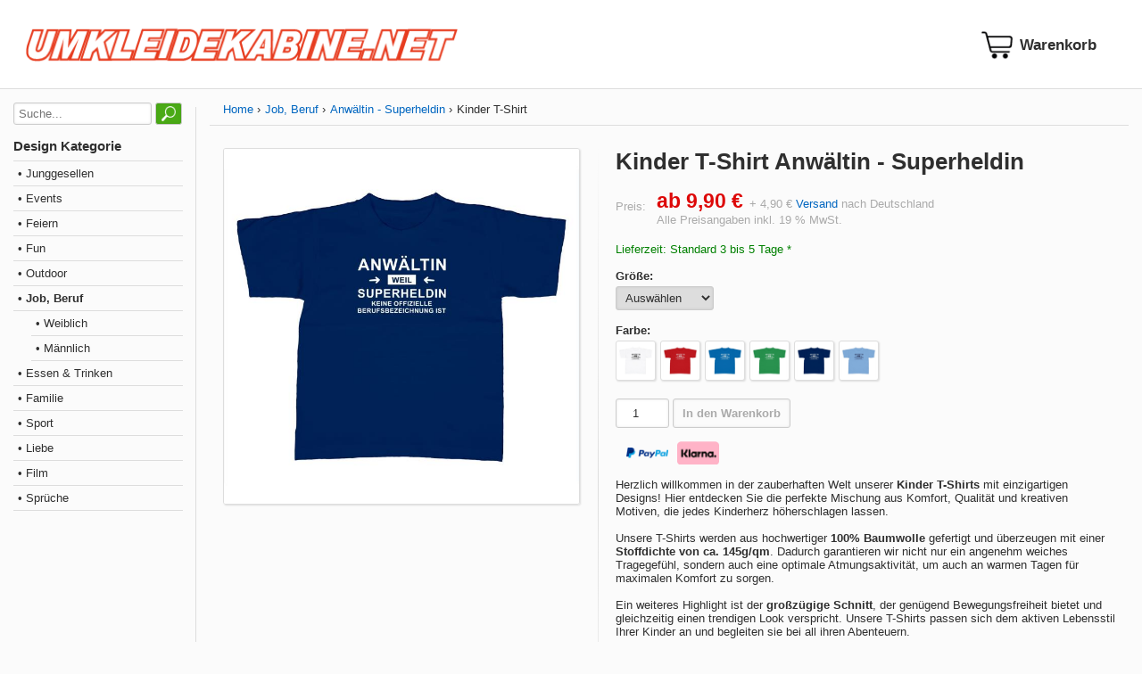

--- FILE ---
content_type: text/html; charset=utf-8
request_url: https://www.umkleidekabine.net/produkt/kinder-t-shirt-anwaeltin-superheldin.html
body_size: 6163
content:
<!DOCTYPE html>
<html lang="de-de" xmlns="http://www.w3.org/1999/xhtml"><head><meta http-equiv="Content-Type" content="text/html; charset=utf-8" /><meta name="viewport" content="width=device-width, initial-scale=1.0, minimum-scale=1.0, maximum-scale=1.0, user-scalable=no" /><meta http-equiv="X-UA-Compatible" content="IE=edge" /><script src="/cssjs/ajax.min.js?v2.1"></script><script src="/cssjs/script.min.js?v2.1"></script><script src="/cssjs/ovlaypopup.min.js?v2.1"></script><link href="/cssjs/style.min.css?v2.1" rel="stylesheet" /><link href="/cssjs/style-resp.min.css?v2.1" rel="stylesheet" /><meta property="og:image" content="https://cdn.umkleidekabine.net/medium/UMK021926-navy.jpg" /><link rel="image_src" href="https://cdn.umkleidekabine.net/medium/UMK021926-navy.jpg" /><meta name="robots" content="index, follow" /><title>Kinder T-Shirt Anw&#228;ltin - Superheldin online bestellen - UMKLEIDEKABINE.net</title></head><body><div id="glbBody"><script>var curcyPatt = '{0} €', curcyDSep = ',', curcyGSep = '.';</script><div class="section header"><div class="container" id="stickyHeader"><div class="logo"><a href="/"><img title="UMKLEIDEKABINE.net" src="/images/umkleidekabine-logo.png" class="shopLogo" /></a></div><div class="basket"><a href="/warenkorb.html"><i id="basketIcon" data-count="" class="basket"></i></a></div><div class="iconmenu"><div class="menuicontoggle" onclick="toggleMenu()"><div class="bar1"></div><div class="bar2"></div><div class="bar3"></div></div></div></div></div><div class="container mainpagegrid"><div class="categoryoverlay" onclick="toggleMenu()"></div><div class="container category"><div class="search"><form action="/suche.html" method="get"><input type="text" placeholder="Suche..." name="q" id="q" value="" /> <input type="submit"value="&nbsp;" /></form></div><div class="headline">Design Kategorie</div><div class="catview"><div class="level level1"><div class="itemlevel1"><a class="none" href="/design-kategorie/junggesellen.html">&bull; Junggesellen</a></div><div class="level level2"><div class="itemlevel2"><a class="none" href="/design-kategorie/jga-fuer-braut.html">&bull; JGA für Braut</a></div></div><div class="level level2"><div class="itemlevel2"><a class="none" href="/design-kategorie/jga-fuer-braeutigam.html">&bull; JGA für Bräutigam</a></div></div></div><div class="level level1"><div class="itemlevel1"><a class="none" href="/design-kategorie/events.html">&bull; Events</a></div><div class="level level2"><div class="itemlevel2"><a class="none" href="/design-kategorie/abschluss.html">&bull; Abschluss</a></div></div><div class="level level2"><div class="itemlevel2"><a class="none" href="/design-kategorie/geburtstag.html">&bull; Geburtstag</a></div></div><div class="level level2"><div class="itemlevel2"><a class="none" href="/design-kategorie/halloween.html">&bull; Halloween</a></div></div><div class="level level2"><div class="itemlevel2"><a class="none" href="/design-kategorie/jubilaeum.html">&bull; Jubiläum</a></div></div><div class="level level2"><div class="itemlevel2"><a class="none" href="/design-kategorie/oktoberfest.html">&bull; Oktoberfest</a></div></div><div class="level level2"><div class="itemlevel2"><a class="none" href="/design-kategorie/weihnachten.html">&bull; Weihnachten</a></div></div></div><div class="level level1"><div class="itemlevel1"><a class="none" href="/design-kategorie/feiern.html">&bull; Feiern</a></div><div class="level level2"><div class="itemlevel2"><a class="none" href="/design-kategorie/musik.html">&bull; Musik</a></div></div><div class="level level2"><div class="itemlevel2"><a class="none" href="/design-kategorie/festival.html">&bull; Festival</a></div></div><div class="level level2"><div class="itemlevel2"><a class="none" href="/design-kategorie/party.html">&bull; Party</a></div></div></div><div class="level level1"><div class="itemlevel1"><a class="none" href="/design-kategorie/fun.html">&bull; Fun</a></div><div class="level level2"><div class="itemlevel2"><a class="none" href="/design-kategorie/nerdy.html">&bull; Nerdy</a></div></div><div class="level level2"><div class="itemlevel2"><a class="none" href="/design-kategorie/style.html">&bull; Style</a></div></div></div><div class="level level1"><div class="itemlevel1"><a class="none" href="/design-kategorie/outdoor.html">&bull; Outdoor</a></div><div class="level level2"><div class="itemlevel2"><a class="none" href="/design-kategorie/urlaub.html">&bull; Urlaub</a></div></div><div class="level level2"><div class="itemlevel2"><a class="none" href="/design-kategorie/stadt-land-fluss.html">&bull; Stadt, Land, Fluss</a></div></div><div class="level level2"><div class="itemlevel2"><a class="none" href="/design-kategorie/maritim.html">&bull; Maritim</a></div></div><div class="level level2"><div class="itemlevel2"><a class="none" href="/design-kategorie/tiere.html">&bull; Tiere</a></div></div></div><div class="level level1 activ"><div class="itemlevel1"><a class="none activ" href="/design-kategorie/job-beruf.html">&bull; Job, Beruf</a></div><div class="level level2"><div class="itemlevel2"><a class="none" href="/design-kategorie/beruf-weiblich.html">&bull; Weiblich</a></div></div><div class="level level2"><div class="itemlevel2"><a class="none" href="/design-kategorie/beruf-maennlich.html">&bull; Männlich</a></div></div></div><div class="level level1"><div class="itemlevel1"><a class="none" href="/design-kategorie/essen-trinken.html">&bull; Essen & Trinken</a></div></div><div class="level level1"><div class="itemlevel1"><a class="none" href="/design-kategorie/familie.html">&bull; Familie</a></div><div class="level level2"><div class="itemlevel2"><a class="none" href="/design-kategorie/familie-geburt.html">&bull; Geburt</a></div></div><div class="level level2"><div class="itemlevel2"><a class="none" href="/design-kategorie/familie-baby-kind.html">&bull; Baby & Kind</a></div></div><div class="level level2"><div class="itemlevel2"><a class="none" href="/design-kategorie/familie-mama-papa.html">&bull; Mama & Papa</a></div></div><div class="level level2"><div class="itemlevel2"><a class="none" href="/design-kategorie/familie-oma-opa.html">&bull; Oma & Opa</a></div></div><div class="level level2"><div class="itemlevel2"><a class="none" href="/design-kategorie/familie-geschwister.html">&bull; Geschwister</a></div></div><div class="level level2"><div class="itemlevel2"><a class="none" href="/design-kategorie/familie-tante-onkel.html">&bull; Tante & Onkel</a></div></div></div><div class="level level1"><div class="itemlevel1"><a class="none" href="/design-kategorie/sport.html">&bull; Sport</a></div><div class="level level2"><div class="itemlevel2"><a class="none" href="/design-kategorie/ballsport.html">&bull; Ballsport</a></div><div class="level level3"><div class="itemlevel3"><a class="none" href="/design-kategorie/sport-fussball.html">&bull; Fußball</a></div></div><div class="level level3"><div class="itemlevel3"><a class="none" href="/design-kategorie/sport-handball.html">&bull; Handball</a></div></div></div><div class="level level2"><div class="itemlevel2"><a class="none" href="/design-kategorie/sport-wassersport.html">&bull; Wassersport</a></div></div><div class="level level2"><div class="itemlevel2"><a class="none" href="/design-kategorie/sport-wintersport.html">&bull; Wintersport</a></div></div></div><div class="level level1"><div class="itemlevel1"><a class="none" href="/design-kategorie/liebe.html">&bull; Liebe</a></div><div class="level level2"><div class="itemlevel2"><a class="none" href="/design-kategorie/liebe-happy.html">&bull; Happy</a></div></div></div><div class="level level1"><div class="itemlevel1"><a class="none" href="/design-kategorie/film.html">&bull; Film</a></div></div><div class="level level1"><div class="itemlevel1"><a class="none" href="/design-kategorie/sprueche.html">&bull; Sprüche</a></div></div></div></div><div class="container content"><div class="breadcrumb"><div class="item"><a title="Home" href="/">Home</a></div><div class="item"><a title="Job, Beruf" href="/design-kategorie/job-beruf.html">Job, Beruf</a></div><div class="item"><a title="Anwältin - Superheldin" href="/design/superheldin-anwaeltin.html">Anwältin - Superheldin</a></div><div class="item">Kinder T-Shirt</div></div><script>var variList = [{"ID":118,"Name":"Kinder T-Shirt Anwältin - Superheldin, Weiß, 86-92","Image":"//cdn.umkleidekabine.net/medium/UMK021926-white.jpg","P1ID":2,"P1Url":"white","P1Name":"Farbe","P1Value":"Weiß","P2ID":1,"P2Url":"86-92","P2Name":"Größe","P2Value":"86-92","Price":"9,90 €","Orderable":true},{"ID":119,"Name":"Kinder T-Shirt Anwältin - Superheldin, Weiß, 98-104","Image":"//cdn.umkleidekabine.net/medium/UMK021926-white.jpg","P1ID":2,"P1Url":"white","P1Name":"Farbe","P1Value":"Weiß","P2ID":1,"P2Url":"98-104","P2Name":"Größe","P2Value":"98-104","Price":"9,90 €","Orderable":true},{"ID":120,"Name":"Kinder T-Shirt Anwältin - Superheldin, Weiß, 110-116","Image":"//cdn.umkleidekabine.net/medium/UMK021926-white.jpg","P1ID":2,"P1Url":"white","P1Name":"Farbe","P1Value":"Weiß","P2ID":1,"P2Url":"110-116","P2Name":"Größe","P2Value":"110-116","Price":"9,90 €","Orderable":true},{"ID":121,"Name":"Kinder T-Shirt Anwältin - Superheldin, Weiß, 122-128","Image":"//cdn.umkleidekabine.net/medium/UMK021926-white.jpg","P1ID":2,"P1Url":"white","P1Name":"Farbe","P1Value":"Weiß","P2ID":1,"P2Url":"122-128","P2Name":"Größe","P2Value":"122-128","Price":"9,90 €","Orderable":true},{"ID":122,"Name":"Kinder T-Shirt Anwältin - Superheldin, Weiß, 134-146","Image":"//cdn.umkleidekabine.net/medium/UMK021926-white.jpg","P1ID":2,"P1Url":"white","P1Name":"Farbe","P1Value":"Weiß","P2ID":1,"P2Url":"134-146","P2Name":"Größe","P2Value":"134-146","Price":"9,90 €","Orderable":true},{"ID":123,"Name":"Kinder T-Shirt Anwältin - Superheldin, Weiß, 152-164","Image":"//cdn.umkleidekabine.net/medium/UMK021926-white.jpg","P1ID":2,"P1Url":"white","P1Name":"Farbe","P1Value":"Weiß","P2ID":1,"P2Url":"152-164","P2Name":"Größe","P2Value":"152-164","Price":"9,90 €","Orderable":true},{"ID":124,"Name":"Kinder T-Shirt Anwältin - Superheldin, Rot, 86-92","Image":"//cdn.umkleidekabine.net/medium/UMK021926-red.jpg","P1ID":2,"P1Url":"red","P1Name":"Farbe","P1Value":"Rot","P2ID":1,"P2Url":"86-92","P2Name":"Größe","P2Value":"86-92","Price":"9,90 €","Orderable":true},{"ID":125,"Name":"Kinder T-Shirt Anwältin - Superheldin, Rot, 98-104","Image":"//cdn.umkleidekabine.net/medium/UMK021926-red.jpg","P1ID":2,"P1Url":"red","P1Name":"Farbe","P1Value":"Rot","P2ID":1,"P2Url":"98-104","P2Name":"Größe","P2Value":"98-104","Price":"9,90 €","Orderable":true},{"ID":126,"Name":"Kinder T-Shirt Anwältin - Superheldin, Rot, 110-116","Image":"//cdn.umkleidekabine.net/medium/UMK021926-red.jpg","P1ID":2,"P1Url":"red","P1Name":"Farbe","P1Value":"Rot","P2ID":1,"P2Url":"110-116","P2Name":"Größe","P2Value":"110-116","Price":"9,90 €","Orderable":true},{"ID":127,"Name":"Kinder T-Shirt Anwältin - Superheldin, Rot, 122-128","Image":"//cdn.umkleidekabine.net/medium/UMK021926-red.jpg","P1ID":2,"P1Url":"red","P1Name":"Farbe","P1Value":"Rot","P2ID":1,"P2Url":"122-128","P2Name":"Größe","P2Value":"122-128","Price":"9,90 €","Orderable":true},{"ID":128,"Name":"Kinder T-Shirt Anwältin - Superheldin, Rot, 134-146","Image":"//cdn.umkleidekabine.net/medium/UMK021926-red.jpg","P1ID":2,"P1Url":"red","P1Name":"Farbe","P1Value":"Rot","P2ID":1,"P2Url":"134-146","P2Name":"Größe","P2Value":"134-146","Price":"9,90 €","Orderable":true},{"ID":129,"Name":"Kinder T-Shirt Anwältin - Superheldin, Rot, 152-164","Image":"//cdn.umkleidekabine.net/medium/UMK021926-red.jpg","P1ID":2,"P1Url":"red","P1Name":"Farbe","P1Value":"Rot","P2ID":1,"P2Url":"152-164","P2Name":"Größe","P2Value":"152-164","Price":"9,90 €","Orderable":true},{"ID":130,"Name":"Kinder T-Shirt Anwältin - Superheldin, Royalblau, 86-92","Image":"//cdn.umkleidekabine.net/medium/UMK021926-royalblue.jpg","P1ID":2,"P1Url":"royalblue","P1Name":"Farbe","P1Value":"Royalblau","P2ID":1,"P2Url":"86-92","P2Name":"Größe","P2Value":"86-92","Price":"9,90 €","Orderable":true},{"ID":131,"Name":"Kinder T-Shirt Anwältin - Superheldin, Royalblau, 98-104","Image":"//cdn.umkleidekabine.net/medium/UMK021926-royalblue.jpg","P1ID":2,"P1Url":"royalblue","P1Name":"Farbe","P1Value":"Royalblau","P2ID":1,"P2Url":"98-104","P2Name":"Größe","P2Value":"98-104","Price":"9,90 €","Orderable":true},{"ID":132,"Name":"Kinder T-Shirt Anwältin - Superheldin, Royalblau, 110-116","Image":"//cdn.umkleidekabine.net/medium/UMK021926-royalblue.jpg","P1ID":2,"P1Url":"royalblue","P1Name":"Farbe","P1Value":"Royalblau","P2ID":1,"P2Url":"110-116","P2Name":"Größe","P2Value":"110-116","Price":"9,90 €","Orderable":true},{"ID":133,"Name":"Kinder T-Shirt Anwältin - Superheldin, Royalblau, 122-128","Image":"//cdn.umkleidekabine.net/medium/UMK021926-royalblue.jpg","P1ID":2,"P1Url":"royalblue","P1Name":"Farbe","P1Value":"Royalblau","P2ID":1,"P2Url":"122-128","P2Name":"Größe","P2Value":"122-128","Price":"9,90 €","Orderable":true},{"ID":134,"Name":"Kinder T-Shirt Anwältin - Superheldin, Royalblau, 134-146","Image":"//cdn.umkleidekabine.net/medium/UMK021926-royalblue.jpg","P1ID":2,"P1Url":"royalblue","P1Name":"Farbe","P1Value":"Royalblau","P2ID":1,"P2Url":"134-146","P2Name":"Größe","P2Value":"134-146","Price":"9,90 €","Orderable":true},{"ID":135,"Name":"Kinder T-Shirt Anwältin - Superheldin, Royalblau, 152-164","Image":"//cdn.umkleidekabine.net/medium/UMK021926-royalblue.jpg","P1ID":2,"P1Url":"royalblue","P1Name":"Farbe","P1Value":"Royalblau","P2ID":1,"P2Url":"152-164","P2Name":"Größe","P2Value":"152-164","Price":"9,90 €","Orderable":true},{"ID":136,"Name":"Kinder T-Shirt Anwältin - Superheldin, Kellygrün, 152-164","Image":"//cdn.umkleidekabine.net/medium/UMK021926-kellygreen.jpg","P1ID":2,"P1Url":"kellygreen","P1Name":"Farbe","P1Value":"Kellygrün","P2ID":1,"P2Url":"152-164","P2Name":"Größe","P2Value":"152-164","Price":"9,90 €","Orderable":true},{"ID":137,"Name":"Kinder T-Shirt Anwältin - Superheldin, Kellygrün, 86-92","Image":"//cdn.umkleidekabine.net/medium/UMK021926-kellygreen.jpg","P1ID":2,"P1Url":"kellygreen","P1Name":"Farbe","P1Value":"Kellygrün","P2ID":1,"P2Url":"86-92","P2Name":"Größe","P2Value":"86-92","Price":"9,90 €","Orderable":false},{"ID":138,"Name":"Kinder T-Shirt Anwältin - Superheldin, Kellygrün, 98-104","Image":"//cdn.umkleidekabine.net/medium/UMK021926-kellygreen.jpg","P1ID":2,"P1Url":"kellygreen","P1Name":"Farbe","P1Value":"Kellygrün","P2ID":1,"P2Url":"98-104","P2Name":"Größe","P2Value":"98-104","Price":"9,90 €","Orderable":true},{"ID":139,"Name":"Kinder T-Shirt Anwältin - Superheldin, Kellygrün, 110-116","Image":"//cdn.umkleidekabine.net/medium/UMK021926-kellygreen.jpg","P1ID":2,"P1Url":"kellygreen","P1Name":"Farbe","P1Value":"Kellygrün","P2ID":1,"P2Url":"110-116","P2Name":"Größe","P2Value":"110-116","Price":"9,90 €","Orderable":true},{"ID":140,"Name":"Kinder T-Shirt Anwältin - Superheldin, Kellygrün, 122-128","Image":"//cdn.umkleidekabine.net/medium/UMK021926-kellygreen.jpg","P1ID":2,"P1Url":"kellygreen","P1Name":"Farbe","P1Value":"Kellygrün","P2ID":1,"P2Url":"122-128","P2Name":"Größe","P2Value":"122-128","Price":"9,90 €","Orderable":true},{"ID":141,"Name":"Kinder T-Shirt Anwältin - Superheldin, Kellygrün, 134-146","Image":"//cdn.umkleidekabine.net/medium/UMK021926-kellygreen.jpg","P1ID":2,"P1Url":"kellygreen","P1Name":"Farbe","P1Value":"Kellygrün","P2ID":1,"P2Url":"134-146","P2Name":"Größe","P2Value":"134-146","Price":"9,90 €","Orderable":true},{"ID":142,"Name":"Kinder T-Shirt Anwältin - Superheldin, Navy, 152-164","Image":"//cdn.umkleidekabine.net/medium/UMK021926-navy.jpg","P1ID":2,"P1Url":"navy","P1Name":"Farbe","P1Value":"Navy","P2ID":1,"P2Url":"152-164","P2Name":"Größe","P2Value":"152-164","Price":"9,90 €","Orderable":true},{"ID":143,"Name":"Kinder T-Shirt Anwältin - Superheldin, Navy, 110-116","Image":"//cdn.umkleidekabine.net/medium/UMK021926-navy.jpg","P1ID":2,"P1Url":"navy","P1Name":"Farbe","P1Value":"Navy","P2ID":1,"P2Url":"110-116","P2Name":"Größe","P2Value":"110-116","Price":"9,90 €","Orderable":true},{"ID":144,"Name":"Kinder T-Shirt Anwältin - Superheldin, Navy, 122-128","Image":"//cdn.umkleidekabine.net/medium/UMK021926-navy.jpg","P1ID":2,"P1Url":"navy","P1Name":"Farbe","P1Value":"Navy","P2ID":1,"P2Url":"122-128","P2Name":"Größe","P2Value":"122-128","Price":"9,90 €","Orderable":true},{"ID":145,"Name":"Kinder T-Shirt Anwältin - Superheldin, Navy, 134-146","Image":"//cdn.umkleidekabine.net/medium/UMK021926-navy.jpg","P1ID":2,"P1Url":"navy","P1Name":"Farbe","P1Value":"Navy","P2ID":1,"P2Url":"134-146","P2Name":"Größe","P2Value":"134-146","Price":"9,90 €","Orderable":true},{"ID":146,"Name":"Kinder T-Shirt Anwältin - Superheldin, Navy, 86-92","Image":"//cdn.umkleidekabine.net/medium/UMK021926-navy.jpg","P1ID":2,"P1Url":"navy","P1Name":"Farbe","P1Value":"Navy","P2ID":1,"P2Url":"86-92","P2Name":"Größe","P2Value":"86-92","Price":"9,90 €","Orderable":true},{"ID":147,"Name":"Kinder T-Shirt Anwältin - Superheldin, Navy, 98-104","Image":"//cdn.umkleidekabine.net/medium/UMK021926-navy.jpg","P1ID":2,"P1Url":"navy","P1Name":"Farbe","P1Value":"Navy","P2ID":1,"P2Url":"98-104","P2Name":"Größe","P2Value":"98-104","Price":"9,90 €","Orderable":true},{"ID":148,"Name":"Kinder T-Shirt Anwältin - Superheldin, Himmelblau, 86-92","Image":"//cdn.umkleidekabine.net/medium/UMK021926-skyblue.jpg","P1ID":2,"P1Url":"skyblue","P1Name":"Farbe","P1Value":"Himmelblau","P2ID":1,"P2Url":"86-92","P2Name":"Größe","P2Value":"86-92","Price":"9,90 €","Orderable":true},{"ID":149,"Name":"Kinder T-Shirt Anwältin - Superheldin, Himmelblau, 98-104","Image":"//cdn.umkleidekabine.net/medium/UMK021926-skyblue.jpg","P1ID":2,"P1Url":"skyblue","P1Name":"Farbe","P1Value":"Himmelblau","P2ID":1,"P2Url":"98-104","P2Name":"Größe","P2Value":"98-104","Price":"9,90 €","Orderable":true},{"ID":150,"Name":"Kinder T-Shirt Anwältin - Superheldin, Himmelblau, 110-116","Image":"//cdn.umkleidekabine.net/medium/UMK021926-skyblue.jpg","P1ID":2,"P1Url":"skyblue","P1Name":"Farbe","P1Value":"Himmelblau","P2ID":1,"P2Url":"110-116","P2Name":"Größe","P2Value":"110-116","Price":"9,90 €","Orderable":true},{"ID":151,"Name":"Kinder T-Shirt Anwältin - Superheldin, Himmelblau, 122-128","Image":"//cdn.umkleidekabine.net/medium/UMK021926-skyblue.jpg","P1ID":2,"P1Url":"skyblue","P1Name":"Farbe","P1Value":"Himmelblau","P2ID":1,"P2Url":"122-128","P2Name":"Größe","P2Value":"122-128","Price":"9,90 €","Orderable":true},{"ID":152,"Name":"Kinder T-Shirt Anwältin - Superheldin, Himmelblau, 134-146","Image":"//cdn.umkleidekabine.net/medium/UMK021926-skyblue.jpg","P1ID":2,"P1Url":"skyblue","P1Name":"Farbe","P1Value":"Himmelblau","P2ID":1,"P2Url":"134-146","P2Name":"Größe","P2Value":"134-146","Price":"9,90 €","Orderable":true},{"ID":153,"Name":"Kinder T-Shirt Anwältin - Superheldin, Himmelblau, 152-164","Image":"//cdn.umkleidekabine.net/medium/UMK021926-skyblue.jpg","P1ID":2,"P1Url":"skyblue","P1Name":"Farbe","P1Value":"Himmelblau","P2ID":1,"P2Url":"152-164","P2Name":"Größe","P2Value":"152-164","Price":"9,90 €","Orderable":true}];var variOrig = {"Name":"Kinder T-Shirt Anwältin - Superheldin","Image":"//cdn.umkleidekabine.net/medium/UMK021926-navy.jpg","Price":"ab 9,90 €"};</script><div class="container viewProduct"><div class="image"><div class="main"><img onclick="viewImage(this); return false;" id="prodImage" data-default="//cdn.umkleidekabine.net/medium/UMK021926-navy.jpg" src="//cdn.umkleidekabine.net/medium/UMK021926-navy.jpg" /></div></div><div class="variation"><form action="" id="fromProdOrder" onsubmit="return submitToBasket(this);" method="POST"><input type="hidden" id="action" name="action" value="addBasket" /><input type="hidden" id="inpProduct" name="inpProduct" value="39412" /><input type="hidden" id="inpVariation" name="inpVariation" value="" /><h1 id="prodName">Kinder T-Shirt Anwältin - Superheldin</h1><div class="prodPrice"><table><tr><td>Preis:</td><td><span id="prodPrice">ab 9,90 €</span> + 4,90 € <a href="/info/versandkosten.html" target="blank">Versand</a> nach Deutschland</td></tr><tr><td></td><td>Alle Preisangaben inkl. 19 % MwSt.</td></tr></table></div><div id="deliverTime" data-default="Lieferzeit: Standard 3 bis 5 Tage *">Lieferzeit: Standard 3 bis 5 Tage *</div><div class="shortDescription"></div><div class="selectProp2"><label>Größe:</label><select id="selectProp2" onchange="selectVariation(null, this.options[this.selectedIndex].value);"><option value="">Auswählen</option><option value="86-92">86-92</option><option value="98-104">98-104</option><option value="110-116">110-116</option><option value="122-128">122-128</option><option value="134-146">134-146</option><option value="152-164">152-164</option></select></div><div class="selectProp1"><label>Farbe: <span id="prop1Nam" data-default=""></span></label><img src="//cdn.umkleidekabine.net/medium/UMK021926-white.jpg" onmouseout="changeImageTo(null);" onmouseover="changeImageTo(this);" onclick="selectVariation('white', null);" data-imagebig="//cdn.umkleidekabine.net/medium/UMK021926-white.jpg" data-name="Weiß" data-url="white" /><img src="//cdn.umkleidekabine.net/medium/UMK021926-red.jpg" onmouseout="changeImageTo(null);" onmouseover="changeImageTo(this);" onclick="selectVariation('red', null);" data-imagebig="//cdn.umkleidekabine.net/medium/UMK021926-red.jpg" data-name="Rot" data-url="red" /><img src="//cdn.umkleidekabine.net/medium/UMK021926-royalblue.jpg" onmouseout="changeImageTo(null);" onmouseover="changeImageTo(this);" onclick="selectVariation('royalblue', null);" data-imagebig="//cdn.umkleidekabine.net/medium/UMK021926-royalblue.jpg" data-name="Royalblau" data-url="royalblue" /><img src="//cdn.umkleidekabine.net/medium/UMK021926-kellygreen.jpg" onmouseout="changeImageTo(null);" onmouseover="changeImageTo(this);" onclick="selectVariation('kellygreen', null);" data-imagebig="//cdn.umkleidekabine.net/medium/UMK021926-kellygreen.jpg" data-name="Kellygrün" data-url="kellygreen" /><img src="//cdn.umkleidekabine.net/medium/UMK021926-navy.jpg" onmouseout="changeImageTo(null);" onmouseover="changeImageTo(this);" onclick="selectVariation('navy', null);" data-imagebig="//cdn.umkleidekabine.net/medium/UMK021926-navy.jpg" data-name="Navy" data-url="navy" /><img src="//cdn.umkleidekabine.net/medium/UMK021926-skyblue.jpg" onmouseout="changeImageTo(null);" onmouseover="changeImageTo(this);" onclick="selectVariation('skyblue', null);" data-imagebig="//cdn.umkleidekabine.net/medium/UMK021926-skyblue.jpg" data-name="Himmelblau" data-url="skyblue" /></div><div class="basketItems"><input type="number" id="inpQuantity" name="inpQuantity" value="1" /> <button type="submit" id="inpSubmit" name="inpSubmit" disabled>In den Warenkorb</button></div><div class="payLogo"><img src="/images/paypal-logo-100px.png" /><img src="/images/sofort-96.png" /></div><div class="description">Herzlich willkommen in der zauberhaften Welt unserer <b>Kinder T-Shirts</b> mit einzigartigen Designs! Hier entdecken Sie die perfekte Mischung aus Komfort, Qualität und kreativen Motiven, die jedes Kinderherz höherschlagen lassen.<br />
<br />
Unsere T-Shirts werden aus hochwertiger <b>100% Baumwolle</b> gefertigt und überzeugen mit einer <b>Stoffdichte von ca. 145g/qm</b>. Dadurch garantieren wir nicht nur ein angenehm weiches Tragegefühl, sondern auch eine optimale Atmungsaktivität, um auch an warmen Tagen für maximalen Komfort zu sorgen.<br />
<br />
Ein weiteres Highlight ist der <b>großzügige Schnitt</b>, der genügend Bewegungsfreiheit bietet und gleichzeitig einen trendigen Look verspricht. Unsere T-Shirts passen sich dem aktiven Lebensstil Ihrer Kinder an und begleiten sie bei all ihren Abenteuern.<br />
<br />
Doch das Besondere an unseren T-Shirts sind zweifellos die <b>faszinierenden Designs</b>. Von verspielten Tiermotiven über bezaubernde Fantasiewelten bis hin zu abenteuerlichen Superhelden – hier ist für jeden kleinen Geschmack etwas dabei.<br />
<br />
Egal, ob als Geschenk oder für den eigenen Nachwuchs – mit unseren Kinder T-Shirts mit Designs schenken Sie pure Freude und unvergessliche Momente. Entdecken Sie jetzt die Vielfalt an Motiven und bereichern Sie die Garderobe Ihrer Liebsten um ein ganz besonderes Kleidungsstück!</div><hr />Art-Nr.: UMK021926<br />Größe: 86-92, 98-104, 110-116, 122-128, 134-146, 152-164<br />Farbe: Weiß, Rot, Royalblau, Kellygrün, Navy, Himmelblau</form></div><div class="crossSell"><hr /><h2>Weitere Anwältin - Superheldin Produkte</h2><div class="productGrid"><div class="product"><a class="none" href="/produkt/babybody-anwaeltin-superheldin.html"><div class="image"><img src="//cdn.umkleidekabine.net/small/UMK021918-powderpink.jpg" /></div><div class="name">Babybody Anwältin - Superheldin</div><div class="price">Varianten <b>ab 17,90 €</b> zzgl. <a href="/info/versandkosten.html">Versand</a></div></a></div><div class="product"><a class="none" href="/produkt/damen-t-shirt-anwaeltin-superheldin.html"><div class="image"><img src="//cdn.umkleidekabine.net/small/UMK021919-pink.jpg" /></div><div class="name">Damen T-Shirt Anwältin - Superheldin</div><div class="price">Varianten <b>ab 14,90 €</b> zzgl. <a href="/info/versandkosten.html">Versand</a></div></a></div><div class="product"><a class="none" href="/produkt/damen-t-shirt-v-ausschnitt-anwaeltin-superheldin.html"><div class="image"><img src="//cdn.umkleidekabine.net/small/UMK021920-darkgrey.jpg" /></div><div class="name">Damen T-Shirt V-Ausschnitt Anwältin - Superheldin</div><div class="price">Varianten <b>ab 19,90 €</b> zzgl. <a href="/info/versandkosten.html">Versand</a></div></a></div><div class="product"><a class="none" href="/produkt/grillschuerze-anwaeltin-superheldin.html"><div class="image"><img src="//cdn.umkleidekabine.net/small/UMK021921-navy.jpg" /></div><div class="name">Grillschürze Anwältin - Superheldin</div><div class="price">Varianten <b>ab 17,90 €</b> zzgl. <a href="/info/versandkosten.html">Versand</a></div></a></div><div class="product"><a class="none" href="/produkt/herren-t-shirt-anwaeltin-superheldin.html"><div class="image"><img src="//cdn.umkleidekabine.net/small/UMK021922-white.jpg" /></div><div class="name">Herren T-Shirt Anwältin - Superheldin</div><div class="price">Varianten <b>ab 14,90 €</b> zzgl. <a href="/info/versandkosten.html">Versand</a></div></a></div><div class="product"><a class="none" href="/produkt/herren-t-shirt-v-ausschnitt-anwaeltin-superheldin.html"><div class="image"><img src="//cdn.umkleidekabine.net/small/UMK021923-lightblue.jpg" /></div><div class="name">Herren T-Shirt V-Ausschnitt Anwältin - Superheldin</div><div class="price">Varianten <b>ab 19,90 €</b> zzgl. <a href="/info/versandkosten.html">Versand</a></div></a></div><div class="product"><a class="none" href="/produkt/hoodie-anwaeltin-superheldin.html"><div class="image"><img src="//cdn.umkleidekabine.net/small/UMK021924-grey.jpg" /></div><div class="name">Hoodie Anwältin - Superheldin</div><div class="price">Varianten <b>ab 24,90 €</b> zzgl. <a href="/info/versandkosten.html">Versand</a></div></a></div><div class="product"><a class="none" href="/produkt/jutebeutel-anwaeltin-superheldin.html"><div class="image"><img src="//cdn.umkleidekabine.net/small/UMK021925-blue.jpg" /></div><div class="name">Jutebeutel Anwältin - Superheldin</div><div class="price">Varianten <b>ab 6,90 €</b> zzgl. <a href="/info/versandkosten.html">Versand</a></div></a></div><div class="product"><a class="none" href="/produkt/laetzchen-anwaeltin-superheldin.html"><div class="image"><img src="//cdn.umkleidekabine.net/small/UMK021927-dustyblue.jpg" /></div><div class="name">Lätzchen Anwältin - Superheldin</div><div class="price">Varianten <b>ab 9,90 €</b> zzgl. <a href="/info/versandkosten.html">Versand</a></div></a></div><div class="product"><a class="none" href="/produkt/turnbeutel-anwaeltin-superheldin.html"><div class="image"><img src="//cdn.umkleidekabine.net/small/UMK021928-lightgreen.jpg" /></div><div class="name">Turnbeutel Anwältin - Superheldin</div><div class="price">Varianten <b>ab 7,90 €</b> zzgl. <a href="/info/versandkosten.html">Versand</a></div></a></div></div></div><div class="deliveryInfo">* Gilt für Lieferungen nach Deutschland bei Standardversand. Lieferzeiten für andere Länder und Informationen zur Berechnung des Liefertermins siehe <a href="/info/versandkosten.html" target="_blank">hier</a>.</div></div></div></div><div class="section footer"><div><a href="/info/impressum.html">Impressum</a><br /><a href="/info/datenschutz.html">Datenschutz</a><br /><a href="/info/agb.html">AGB</a><br /><a href="/info/wiederruf.html">Widerrufsbelehrung</a></div><div><a href="/info/versandkosten.html">Versandkosten</a><br /><a href="/info/versandkosten.html">Lieferzeiten</a><br /><img src="/images/paypal-logo-100px.png" style="margin-bottom: 10px;" /><br /><img src="/images/sofort-96.png" /></div><div class="copy">Alle Preise in Euro und inkl. der gesetzlichen Mehrwertsteuer, zzgl. Versandkosten.<br />Änderungen und Irrtümer vorbehalten. Abbildungen ähnlich.<br />&copy; 2025 UMKLEIDEKABINE.net</div></div><script>initJs();</script></div></body></html>

--- FILE ---
content_type: text/css
request_url: https://www.umkleidekabine.net/cssjs/style.min.css?v2.1
body_size: 7081
content:
@charset "UTF-8";*{margin:0;padding:0;border-collapse:collapse;-webkit-box-sizing:border-box;-moz-box-sizing:border-box;box-sizing:border-box;-webkit-text-size-adjust:none;-moz-text-size-adjust:none;-ms-text-size-adjust:none;-webkit-font-smoothing:antialiased;}html,body{position:relative;}BODY{min-width:100%;min-height:100%;background-color:#fff;overflow-y:scroll;font-size:13px;}body.fixed{overflow-y:scroll;position:fixed;}TABLE,TBODY,THEAD,TFOOT,TD,TR,B,STRONG,EM,P,A,DIV,SPAN,LABEL,UL,LI,fieldset{color:inherit;font-size:inherit;}H1,H2,H3{color:inherit;}P{color:inherit;text-align:justify;margin-bottom:15px;}img{vertical-align:middle;}form{display:inline;}*{font-family:Century Gothic,"Didact Gothic",Futura,Arial,Verdana;color:#2f2f2f;}#popOverlay{z-index:800;position:fixed;visibility:hidden;background-color:rgba(0,0,0,.1);width:100%;height:100%;left:0;top:0;opacity:0;-webkit-transition:opacity 300ms linear 0ms,visibility 0ms linear 300ms;-moz-transition:opacity 300ms linear 0ms,visibility 0ms linear 300ms;-o-transition:opacity 300ms linear 0ms,visibility 0ms linear 300ms;transition:opacity 300ms linear 0ms,visibility 0ms linear 300ms;}#popOverlay.show{transition-delay:0ms;visibility:visible;opacity:1;}@-webkit-keyframes sk-bounce{0%,100%{-webkit-transform:scale(0);}50%{-webkit-transform:scale(1);}}@keyframes sk-bounce{0%,100%{transform:scale(0);-webkit-transform:scale(0);}50%{transform:scale(1);-webkit-transform:scale(1);}}.waitcircle{width:40px;height:40px;position:relative;margin:0 auto;top:calc(50% - 20px);}.waitcircle .double1,.waitcircle .double2{width:100%;height:100%;border-radius:50%;background-color:#fff;opacity:.6;position:absolute;top:0;left:0;-webkit-animation:sk-bounce 2s infinite ease-in-out;animation:sk-bounce 2s infinite ease-in-out;}.waitcircle .double2{-webkit-animation-delay:-1s;animation-delay:-1s;}#popOverlay .waitcircle .double1,#popOverlay .waitcircle .double2{background-color:#4aaa16;}#popContent .waitcircle .double1,#popContent .waitcircle .double2{background-color:#4aaa16;}#popBox{z-index:801;visibility:hidden;position:fixed;display:block;top:50%;left:50%;width:5px;height:5px;max-width:50%;max-height:50%;background-color:#fff;border-radius:2px;border:1px solid #ddd;padding:15px;-webkit-box-shadow:0 0 50px 10px #b5b5b5;-moz-box-shadow:0 0 50px 10px #b5b5b5;box-shadow:0 0 50px 10px #b5b5b5;-webkit-transform:translate(-50%,-50%) scale(.01);-moz-transform:translate(-50%,-50%) scale(.01);-o-transform:translate(-50%,-50%) scale(.01);transform:translate(-50%,-50%) scale(.01);-webkit-transition:transform 300ms cubic-bezier(.5,0,.5,0),visibility 0ms linear 300ms;-moz-transition:transform 300ms cubic-bezier(.5,0,.5,0),visibility 0ms linear 300ms;-o-transition:transform 300ms cubic-bezier(.5,0,.5,0),visibility 0ms linear 300ms;transition:transform 300ms cubic-bezier(.5,0,.5,0),visibility 0ms linear 300ms;}#popBox.show{visibility:visible;-webkit-transform:translate(-50%,-50%) scale(1);-moz-transform:translate(-50%,-50%) scale(1);-o-transform:translate(-50%,-50%) scale(1);transform:translate(-50%,-50%) scale(1);-webkit-transition-delay:0ms;-moz-transition-delay:0ms;transition-delay:0ms;}#popClose{position:absolute;right:-12px;top:-12px;cursor:pointer;}#popContent{height:100%;overflow-y:auto;overflow-x:hidden;}body{background-color:#fbfbfb;}input,button,select,textarea{border:1px solid #ccc;border-radius:3px;padding:8px 10px;width:auto;-webkit-box-shadow:inset 0 0 3px 0 rgba(0,0,0,.1);-moz-box-shadow:inset 0 0 3px 0 rgba(0,0,0,.1);box-shadow:inset 0 0 3px 0 rgba(0,0,0,.1);}input[type=text]:read-only,button[type=text]:read-only{background-color:#ddd;}select{padding:4px 6px;}label{display:block;position:relative;cursor:pointer;text-indent:-30px;padding-left:30px;}input[type=radio],button[type=radio]{opacity:0;position:absolute;top:0;left:0;}input[type=radio]+span,button[type=radio]+span{position:relative;display:inline-block;width:20px;height:20px;background-color:#fff;border:1px solid #ddd;border-radius:100%;vertical-align:middle;margin-right:3px;}input[type=radio]+span::after,button[type=radio]+span::after{content:'';width:12px;height:12px;background-color:#4aaa16;opacity:0;display:block;position:absolute;top:3px;left:3px;border-radius:100%;-webkit-transition:all 250ms linear;-moz-transition:all 250ms linear;-o-transition:all 250ms linear;transition:all 250ms linear;}input[type=radio]:checked+span::after,button[type=radio]:checked+span::after{opacity:1;}input[type=checkbox],button[type=checkbox]{opacity:0;position:absolute;top:0;left:0;}input[type=checkbox]+span,button[type=checkbox]+span{position:relative;display:inline-block;width:20px;height:20px;background-color:#fff;border:1px solid #ddd;border-radius:3px;vertical-align:middle;margin:3px 5px 3px 0;}input[type=checkbox]+span::after,button[type=checkbox]+span::after{content:'✔';font-size:200%;font-weight:bold;opacity:0;display:block;color:#4aaa16;position:absolute;top:-13px;right:-13px;-webkit-transition:all 250ms linear;-moz-transition:all 250ms linear;-o-transition:all 250ms linear;transition:all 250ms linear;}input[type=checkbox]:checked+span::after,button[type=checkbox]:checked+span::after{opacity:1;}button{cursor:pointer;background-color:#4aaa16;color:#fff;font-weight:bold;-webkit-transition:all 150ms linear;-moz-transition:all 150ms linear;-o-transition:all 150ms linear;transition:all 150ms linear;}button:disabled{background-color:initial;color:#aaa;cursor:default;}button.medium{background-color:#eee;color:#4e4e4e;}button:hover:not(:disabled):not(.next){background-color:#a9ec84;color:#2f2f2f;-webkit-box-shadow:0 0 10px 0 #4aaa16;-moz-box-shadow:0 0 10px 0 #4aaa16;box-shadow:0 0 10px 0 #4aaa16;}button.next span{display:inline-block;position:relative;-webkit-transition:all 300ms linear;-moz-transition:all 300ms linear;-o-transition:all 300ms linear;transition:all 300ms linear;}button.next span::after{content:'»';position:absolute;opacity:0;top:0;right:-10px;-webkit-transition:all 300ms linear;-moz-transition:all 300ms linear;-o-transition:all 300ms linear;transition:all 300ms linear;}button.next:hover span{padding-right:15px;}button.next:hover span::after{opacity:1;right:0;}a{text-decoration:none;}a:not(.none){-webkit-transition:all 150ms linear 150ms;-moz-transition:all 150ms linear 150ms;-o-transition:all 150ms linear 150ms;transition:all 150ms linear 150ms;color:#0066c0;}a:not(.none):hover{transition-delay:0ms;text-decoration:underline;color:#d33;}hr{border:0;height:1px;background-image:linear-gradient(to right,transparent,#ddd,transparent);margin:10px 0;}table.default{border-collapse:collapse;border:1px solid #ddd;}table.default td,table.default th{padding:6px 10px;min-width:150px;border:1px solid #ddd;vertical-align:top;}table.default th{background-color:#fff;font-weight:bold;text-align:left;}.email em{font-style:normal;}.email em:nth-child(1)::after{content:"@";}.subtext{display:block;margin-top:3px;font-size:82%;color:#aaa;}.header{position:sticky;position:-webkit-sticky;z-index:10;top:0;width:100%;background-color:#fff;}.header .container{display:-ms-grid;display:grid;position:relative;height:100px;border-bottom:1px solid #ddd;padding:20px 25px;-ms-grid-columns:1fr 150px 5px;grid-template-columns:auto 150px 5px;-webkit-transition:all 200ms linear;-moz-transition:all 200ms linear;-o-transition:all 200ms linear;transition:all 200ms linear;}.header .shopLogo{position:absolute;height:calc(100% - 40px);}.header .logo,.header .basket,.header .iconmenu{grid-column:auto;line-height:60px;}.header .logo{-ms-grid-column:1;}.header .basket{-ms-grid-column:2;}.header .iconmenu{-ms-grid-column:3;}.header .small{height:60px;padding:10px 25px;-webkit-box-shadow:0 0 25px 0 rgba(0,0,0,.1);-moz-box-shadow:0 0 25px 0 rgba(0,0,0,.1);box-shadow:0 0 25px 0 rgba(0,0,0,.1);}.header .small .shopLogo{height:calc(100% - 20px);}.header .small .logo,.header .small .basket,.header .small .iconmenu{line-height:40px;}.footer{border-top:1px solid #ddd;background-color:#2f2f2f;color:#fff;padding:25px;display:grid;grid-gap:0 25px;grid-template-columns:repeat(2,minmax(auto,250px));justify-content:center;}.footer div{text-align:center;line-height:165%;}.footer .copy{padding-top:20px;font-size:85%;color:#dedede;grid-column:span 3;}.footer a{color:inherit;}.container.mainpagegrid{display:-ms-grid;display:grid;grid-gap:0;-ms-grid-columns:minmax(10%,220px) minmax(auto,90%);grid-template-columns:minmax(10%,220px) minmax(auto,90%);min-height:80vh;}.container.mainpagegrid .container{padding:15px;}.container.mainpagegrid .category{grid-column:1;-ms-grid-column:1;grid-row:1/end;position:relative;}.container.mainpagegrid .category::after{content:"";position:absolute;right:0;top:20px;width:1px;height:calc(100% - 40px);border-right:1px solid #ddd;}.container.mainpagegrid .content{-ms-grid-column:2;grid-column:2;}.container.mainpagegrid .content .headline{padding:0 15px 0 15px;}.container.mainpagegrid .content .headline h1{font-size:200%;}.headerimage{border-radius:5px;background-position:center;background-repeat:no-repeat;background-size:cover;height:35vh;margin-bottom:24px;}.breadcrumb{border-bottom:1px solid #ddd;padding-left:15px;padding-bottom:10px;margin-bottom:10px;}.breadcrumb .item{display:inline-block;padding-right:5px;}.breadcrumb .item:not(:nth-last-child(1))::after{content:" › ";}.pagination{text-align:center;}.pagination div{margin:0 2px;display:inline-block;}.pagination span{display:inline-block;padding:5px 10px;border:1px solid #ddd;border-radius:2px;}.pagination div>span{font-weight:bold;background-color:#4aaa16;color:#fff;-webkit-box-shadow:0 0 10px 0 #4aaa16;-moz-box-shadow:0 0 10px 0 #4aaa16;box-shadow:0 0 10px 0 #4aaa16;}.textcontent{display:grid;grid-gap:20px;grid-template-columns:repeat(4,1fr);}.textcontent .colSpan2{grid-column:span 2;}.textcontent .colSpan3{grid-column:span 3;}.textcontent .colSpan4{grid-column:span 4;}.textcontent ol,.textcontent ul{margin-left:20px;margin-bottom:15px;}.textcontent h1{font-size:200%;margin-bottom:15px;}.textcontent h2{font-size:150%;margin-bottom:15px;}.categoryoverlay{display:none;}.category{overflow-y:auto;}.category .headline{font-size:115%;font-weight:bold;padding-bottom:8px;border-bottom:1px solid #ddd;}.category .catview a{display:block;padding:6px 5px;text-decoration:none;border-bottom:1px solid #ddd;-webkit-transition:background-color 200ms linear 200ms;-moz-transition:background-color 200ms linear 200ms;-o-transition:background-color 200ms linear 200ms;transition:background-color 200ms linear 200ms;}.category .catview a:hover{transition-delay:0ms;background-color:#e0e0e0;}.category .catview a.activ{font-weight:bold;}.category .catview .level{opacity:0;max-height:0;display:none;transition:opacity 300ms linear,transform 300ms linear,max-height 300ms linear,display 300ms linear;}.category .catview .level.activ>.level{opacity:1;max-height:1000px;display:block;transition-delay:0ms;}.category .catview .level1{opacity:1;display:block;max-height:1000px;}.category .catview .itemlevel2{padding-left:20px;}.category .catview .itemlevel3{padding-left:40px;}.category .catview .itemlevel4{padding-left:60px;}.itemGridContainer,.designGrid .design,.productGrid .product{overflow:hidden;border-radius:3px;background-color:#fff;border:1px solid #ddd;padding:15px;-webkit-box-shadow:1px 1px 2px 0 #ddd;-moz-box-shadow:1px 1px 2px 0 #ddd;box-shadow:1px 1px 2px 0 #ddd;-webkit-transition:all 150ms linear 150ms;-moz-transition:all 150ms linear 150ms;-o-transition:all 150ms linear 150ms;transition:all 150ms linear 150ms;position:relative;z-index:0;background:#fff;background:-moz-linear-gradient(top,#fff 89%,#ddd 100%);background:-webkit-linear-gradient(top,#fff 89%,#ddd 100%);background:linear-gradient(to bottom,#fff 89%,#ddd 100%);}.itemGridContainer:hover,.designGrid .design:hover,.productGrid .product:hover{transform:scale(1.02);border-color:#4aaa16;transition-delay:0ms;-webkit-box-shadow:0 0 10px 0 #4aaa16;-moz-box-shadow:0 0 10px 0 #4aaa16;box-shadow:0 0 10px 0 #4aaa16;}.designGrid{display:grid;grid-gap:20px;grid-template-columns:repeat(auto-fit,minmax(200px,1fr));grid-template-rows:auto;}.designGrid .design:nth-child(7n+1):not(:nth-last-child(-n+7)){grid-column:span 2;grid-row:span 2;}.designGrid .design:nth-child(7n+1):not(:nth-last-child(-n+7)) .image{height:calc(100% - 40px);min-height:170px;}.designGrid .design:nth-child(14n+2):not(:nth-last-child(-n+7)){grid-column:span 2;}.designGrid .design .image{background-color:#fff;position:relative;display:block;width:100%;height:170px;background-position:center;background-repeat:no-repeat;background-size:contain;}.designGrid .design .name{display:block;text-align:center;margin-top:10px;padding-top:10px;border-top:1px solid #ddd;}.viewDesign .designImage{background-color:#fff;position:relative;display:block;background-position:center;background-repeat:no-repeat;background-size:contain;width:100%;height:230px;}.productGrid{display:grid;grid-gap:15px;grid-template-columns:repeat(auto-fit,minmax(280px,1fr));padding:15px;}.productGrid .product .price_ol{font-weight:600;right:0;margin-left:50px;position:absolute;display:inline-block;line-height:24px;font-size:110%;margin-left:10px;padding-right:15px;background:#ffdc40;text-shadow:rgba(255,255,255,.2) 1px 1px,rgba(255,255,255,.2) 1px 1px;border-radius:0 3px 2px 0;}.productGrid .product .price_ol:after{content:"";position:absolute;right:100%;bottom:0;width:0;height:0;display:inline-block;line-height:0;border-width:12px;border-style:solid;border-color:#ffdc40 #ffdc40 #ffdc40 transparent;}.productGrid .product .price_ol:before{content:"";position:absolute;bottom:5px;width:calc(100% + 20px);left:-20px;height:3px;-webkit-box-shadow:0 5px 14px rgba(0,0,0,.5);-moz-box-shadow:0 5px 14px rgba(0,0,0,.5);box-shadow:0 5px 14px rgba(0,0,0,.5);z-index:-1;-webkit-transform:skew(-5deg) rotate(-5deg);-moz-transform:skew(-5deg) rotate(-5deg);-o-transform:skew(-5deg) rotate(-5deg);transform:skew(-5deg) rotate(-5deg);}.productGrid .product .price{margin-top:5px;display:block;}.productGrid .product .price b{color:#dd0808;}.productGrid .product .name{text-align:left;font-weight:bold;border-top:1px solid #ddd;margin-top:10px;padding-top:10px;display:block;overflow:hidden;text-overflow:ellipsis;white-space:nowrap;}.productGrid .product .image{width:100%;text-align:center;}.productGrid .product .image img{z-index:0;width:90%;max-width:250px;}.productGrid.bigitems .product:nth-child(7n+1):not(:nth-last-child(-n+7)){grid-column:span 2;grid-row:span 2;}.productGrid.bigitems .product:nth-child(7n+1):not(:nth-last-child(-n+7)) .image{height:calc(100% - 40px);min-height:170px;}.productGrid.bigitems .product:nth-child(14n+2):not(:nth-last-child(-n+7)){grid-column:span 2;}.sizeImage{position:relative;display:block;width:100%;height:100%;}.sizeImage img{width:100%;}.viewProduct{display:grid;grid-gap:40px;grid-template-columns:minmax(150px,400px) auto;}.viewProduct h1,.viewProduct h2{margin-bottom:15px;}.viewProduct #deliverTime{display:block;margin:0 0 10px 0;color:#008000;}.viewProduct #deliverTime.none{color:#dd0808;font-weight:bold;}.viewProduct #deliverTime:empty{display:none;}.viewProduct .image{grid-column:1;}.viewProduct .image .main{margin-bottom:10px;}.viewProduct .image .main img{width:100%;max-width:400px;border:1px solid #ddd;border-radius:3px;cursor:pointer;-webkit-box-shadow:1px 1px 2px 0 #ddd;-moz-box-shadow:1px 1px 2px 0 #ddd;box-shadow:1px 1px 2px 0 #ddd;}.viewProduct .variation{position:relative;grid-column:2;max-width:700px;}.viewProduct .variation::before,.viewProduct .viewBasket ul#paymentSelect li.variation:last-child::after,.viewBasket ul#paymentSelect .viewProduct li.variation:last-child::after,.viewProduct .viewBasket ul#shippingSelect li.variation:last-child::after,.viewBasket ul#shippingSelect .viewProduct li.variation:last-child::after{content:' ';width:1px;height:100%;position:absolute;left:-20px;top:0;background:-moz-linear-gradient(top,rgba(255,255,255,0) 0%,#ddd 50%,rgba(255,255,255,0) 100%);background:-webkit-linear-gradient(top,rgba(255,255,255,0) 0%,#ddd 50%,rgba(255,255,255,0) 100%);background:linear-gradient(to bottom,rgba(255,255,255,0) 0%,#ddd 50%,rgba(255,255,255,0) 100%);}.viewProduct .variation input[type=number],.viewProduct .variation button[type=number]{width:60px;text-align:center;}.viewProduct .variation .shortDescription{margin-bottom:15px;}.viewProduct .variation .description{margin-bottom:15px;}.viewProduct .variation .description UL{margin-top:1em;margin-bottom:1em;margin-left:0;margin-right:0;padding-left:40px;}.viewProduct .variation .payLogo{margin-bottom:15px;padding-left:12px;}.viewProduct .variation .payLogo img{width:47px;margin-right:10px;}.viewProduct .variation .prodPrice{display:inline-block;margin-bottom:15px;}.viewProduct .variation .prodPrice td,.viewProduct .variation .prodPrice table.default th,table.default .viewProduct .variation .prodPrice th{vertical-align:bottom;padding-right:12px;color:#aaa;}.viewProduct .variation .prodPrice #prodPrice{font-size:180%;font-weight:bold;padding-right:3px;color:#dd0808;}.viewProduct .variation .prodPrice label{color:#aaa;}.viewProduct .variation .selectProp1{margin-bottom:15px;}.viewProduct .variation .selectProp1 label{display:block;margin-bottom:4px;font-weight:bold;}.viewProduct .variation .selectProp1 label span{font-weight:normal;}.viewProduct .variation .selectProp1 img{cursor:pointer;background-color:#fff;margin-right:5px;margin-bottom:5px;border:1px solid #ddd;max-width:45px;border-radius:3px;padding:2px;-webkit-box-shadow:1px 1px 2px 0 #ddd;-moz-box-shadow:1px 1px 2px 0 #ddd;box-shadow:1px 1px 2px 0 #ddd;-webkit-transition:all 150ms linear 150ms;-moz-transition:all 150ms linear 150ms;-o-transition:all 150ms linear 150ms;transition:all 150ms linear 150ms;}.viewProduct .variation .selectProp1 img:hover:not(.deaktiv),.viewProduct .variation .selectProp1 img.activ:not(.deaktiv){border-color:#4aaa16;transition-delay:0ms;-webkit-box-shadow:0 0 10px 0 #4aaa16;-moz-box-shadow:0 0 10px 0 #4aaa16;box-shadow:0 0 10px 0 #4aaa16;}.viewProduct .variation .selectProp1 img.deaktiv{opacity:.2;cursor:not-allowed;}.viewProduct .variation .sizetable{display:inline-block;font-size:85%;margin-left:10px;}.viewProduct .variation .selectProp2{margin-bottom:15px;}.viewProduct .variation .selectProp2 label{display:block;margin-bottom:4px;font-weight:bold;}.viewProduct .variation .selectProp2 label span{font-weight:normal;}.viewProduct .variation .selectProp2 select{min-width:110px;padding:4px 6px;-webkit-transition:all 150ms linear 150ms;-moz-transition:all 150ms linear 150ms;-o-transition:all 150ms linear 150ms;transition:all 150ms linear 150ms;}.viewProduct .variation .selectProp2 select .deaktiv{color:#ccc;cursor:not-allowed;}.viewProduct .variation .selectProp2 select:hover{border-color:#4aaa16;transition-delay:0ms;-webkit-box-shadow:0 0 10px 0 #4aaa16;-moz-box-shadow:0 0 10px 0 #4aaa16;box-shadow:0 0 10px 0 #4aaa16;}.viewProduct .variation .basketItems{margin-bottom:15px;}.viewProduct .crossSell{grid-column:span 2;}.viewProduct .crossSell hr{margin-bottom:15px;}.viewProduct .deliveryInfo{font-size:95%;color:#898989;grid-column:span 2;}.viewBasket{max-width:950px;}.viewBasket .itemList{display:grid;grid-gap:8px 10px;grid-template-columns:85px 6fr repeat(3,1fr);}.viewBasket .itemList hr{grid-column:span 5;margin:0;}.viewBasket .itemList .colimage{grid-column:1;align-self:center;}.viewBasket .itemList .colimage img{border:1px solid #ddd;background-color:#fff;padding:1px;-webkit-box-shadow:1px 1px 2px 0 #ddd;-moz-box-shadow:1px 1px 2px 0 #ddd;box-shadow:1px 1px 2px 0 #ddd;}.viewBasket .itemList .coldetail{grid-column:2;}.viewBasket .itemList .coldetail .name{display:block;font-weight:bold;font-size:110%;}.viewBasket .itemList .coldetail .detail{display:block;margin-top:5px;font-size:95%;}.viewBasket .itemList .coldetail .option{display:block;font-size:90%;margin-top:7px;}.viewBasket .itemList .colquant{grid-column:3;text-align:center;}.viewBasket .itemList .colquant input,.viewBasket .itemList .colquant button{width:60px;font-size:115%;text-align:center;}.viewBasket .itemList .coleprice,.viewBasket .itemList .colprice{grid-column:4;font-size:115%;text-align:right;}.viewBasket .itemList .coleprice.bold,.viewBasket .itemList .bold.colprice{font-weight:bold;}.viewBasket .itemList .coleprice.sumname,.viewBasket .itemList .sumname.colprice{grid-column:1/span 4 !important;}.viewBasket .itemList .colprice{grid-column:5;color:#dd0808;font-size:115%;}.viewBasket .itemList .first{font-size:95%;font-weight:initial;color:#aaa;}.viewBasket .itemList .buttons{text-align:right;grid-column:span 5;}.viewBasket .itemList .empty{grid-column:span 5;padding:25px;text-align:center;font-size:110%;font-weight:bold;}.viewBasket h2{margin-top:15px;margin-bottom:10px;}.viewBasket h2 select{font-size:90%;margin-left:5px;}.viewBasket ul#paymentSelect,.viewBasket ul#shippingSelect{list-style:none;margin:5px 0;}.viewBasket ul#paymentSelect li,.viewBasket ul#shippingSelect li{position:relative;}.viewBasket ul#paymentSelect li label,.viewBasket ul#shippingSelect li label{display:block;padding:5px 3px 5px 30px;}.viewBasket ul#paymentSelect li label:hover,.viewBasket ul#shippingSelect li label:hover{background-color:#e0e0e0;}.viewBasket ul#paymentSelect li::before,.viewBasket ul#paymentSelect li:last-child::after,.viewBasket ul#shippingSelect li::before,.viewBasket ul#shippingSelect li:last-child::after{content:' ';width:100%;height:1px;position:absolute;left:0;top:0;background:-moz-linear-gradient(to right,rgba(255,255,255,0) 0%,#ddd 50%,rgba(255,255,255,0) 100%);background:-webkit-linear-gradient(to right,rgba(255,255,255,0) 0%,#ddd 50%,rgba(255,255,255,0) 100%);background:linear-gradient(to right,rgba(255,255,255,0) 0%,#ddd 50%,rgba(255,255,255,0) 100%);}.viewBasket ul#paymentSelect li:last-child::after,.viewBasket ul#shippingSelect li:last-child::after{top:initial;bottom:0;}.viewBasket ul#paymentSelect li img,.viewBasket ul#shippingSelect li img{margin-left:5px;max-height:15px;}.viewBasket ul#paymentSelect .price,.viewBasket ul#shippingSelect .price{float:right;margin-right:5px;}.viewBasket ul#paymentSelect .descr,.viewBasket ul#shippingSelect .descr{display:block;margin-top:0;font-size:82%;color:#aaa;padding-left:28px;}.viewBasket .orderDetail{display:grid;grid-gap:20px;grid-template-columns:repeat(2,1fr);}.viewBasket .orderDetail input[type=text],.viewBasket .orderDetail button[type=text]{margin:3px 0;width:100%;}.viewBasket .orderDetail input[name=invoiceZipCode],.viewBasket .orderDetail button[name=invoiceZipCode],.viewBasket .orderDetail input[name=shippingZipCode],.viewBasket .orderDetail button[name=shippingZipCode]{width:calc(25% - 2px);margin-right:4px;}.viewBasket .orderDetail input[name=invoiceCity],.viewBasket .orderDetail button[name=invoiceCity],.viewBasket .orderDetail input[name=shippingCity],.viewBasket .orderDetail button[name=shippingCity]{width:calc(75% - 2px);}.viewBasket .orderDetail input[name=invoiceEMail],.viewBasket .orderDetail button[name=invoiceEMail]{width:calc(50% - 2px);margin-right:4px;}.viewBasket .orderDetail input[name=invoicePhone],.viewBasket .orderDetail button[name=invoicePhone]{width:calc(50% - 2px);}.viewBasket .orderDetail select[name=invoiceCountry]{margin:3px 0;width:100%;padding:8px 10px;display:none;}.viewBasket .orderDetail select[name=invoiceCountry].show{display:block;}.viewBasket .orderDetail textarea{width:100%;height:70px;}.viewBasket .orderDetail #shippingAddress{display:none;}.viewBasket .orderDetail #shippingAddress.show{display:block;}.viewBasket .orderDetail button{margin-top:15px;}.viewBasket .orderDetail .nextButton{text-align:right;align-self:flex-end;}.viewBasket .orderDetail .nextButton .next{margin-top:10px;min-width:280px;}.viewBasket .orderDetail .sendOrder{grid-column:span 2;}.viewBasket .orderDetail .error{border:1px solid #f00;}.viewBasketAjax{display:grid;grid-gap:10px;grid-template-columns:20% 80%;}.viewBasketAjax .headline{grid-column:span 2;font-size:150%;color:#4aaa16;font-weight:bold;padding-bottom:8px;border-bottom:1px solid #ddd;}.viewBasketAjax .image img{width:100%;}.viewBasketAjax .content h3{font-size:110%;}.viewBasketAjax .content h3 b{color:#dd0808;}.viewBasketAjax .continue{text-align:center;padding:20px 5px;}.viewBasketAjax .continue button{margin:0 15px 15px 15px;}.viewPaypal{padding-top:6vh !important;text-align:center;}.viewPaypal img{margin-bottom:30px;}.viewPaypal table{display:inline-block;width:auto;margin:20px auto;margin-bottom:0;}.viewPaypal table td,.viewPaypal table.default th{text-align:left;}.viewPaypal table td:last-child,.viewPaypal table.default th:last-child{font-weight:bold;text-align:right;}.viewPaypal .button{margin-top:20px;}.search{margin-bottom:15px;}.search input,.search button{padding:4px 5px;}.search input[type=text],.search button[type=text]{width:calc(100% - 35px);}.search input[type=submit],.search button[type=submit]{width:30px;background-image:url(/images/icon/glass.png);background-position:center;background-repeat:no-repeat;background-size:60%;background-color:#4aaa16;color:#fff;}.viewError .notfound{padding-top:17vh;text-align:center;}.viewError .notfound span{display:block;font-size:120%;margin-bottom:30px;}.viewError .notfound b{font-weight:normal;font-size:300%;}.menuicontoggle{display:none;cursor:pointer;-webkit-transition:200ms;-moz-transition:200ms;-o-transition:200ms;transition:200ms;}.menuicontoggle .bar1,.menuicontoggle .bar2,.menuicontoggle .bar3{width:30px;height:3px;background-color:#2f2f2f;margin:6px 0;-webkit-transition:400ms;-moz-transition:400ms;-o-transition:400ms;transition:400ms;}.menuicontoggle.change .bar1{-webkit-transform:rotate(-45deg) translate(-5px,5px);-moz-transform:rotate(-45deg) translate(-5px,5px);-o-transform:rotate(-45deg) translate(-5px,5px);transform:rotate(-45deg) translate(-5px,5px);}.menuicontoggle.change .bar2{opacity:0;background-color:#eee;-webkit-transform:scaleX(2) scaleY(5);-moz-transform:scaleX(2) scaleY(5);-o-transform:scaleX(2) scaleY(5);transform:scaleX(2) scaleY(5);}.menuicontoggle.change .bar3{-webkit-transform:rotate(45deg) translate(-8px,-8px);-moz-transform:rotate(45deg) translate(-8px,-8px);-o-transform:rotate(45deg) translate(-8px,-8px);transform:rotate(45deg) translate(-8px,-8px);}@-webkit-keyframes basketIcon{0%,100%{-webkit-transform:scale(1);}50%{-webkit-transform:scale(3);}}@keyframes basketIcon{0%,100%{transform:scale(1);-webkit-transform:scale(1);}50%{transform:scale(3);-webkit-transform:scale(3);}}i{display:inline-block;position:relative;width:35px;height:35px;background-position:center;background-repeat:no-repeat;background-size:contain;vertical-align:middle;font-style:normal;font-weight:bold;}i.basket{background-image:url(/images/icon/basket-b.png);}i.basket.animate::before{animation:basketIcon 500ms linear 1 alternate;}i.basket:not([data-count=''])::before{content:attr(data-count);display:block;position:absolute;top:-5px;right:-9px;background-color:#f00;height:17px;padding:0 5px;text-align:center;color:#fff;border-radius:50%;line-height:initial;}i.basket::after{content:'Warenkorb';position:absolute;left:calc(100% + 8px);line-height:35px;font-size:130%;vertical-align:middle;}

--- FILE ---
content_type: text/css
request_url: https://www.umkleidekabine.net/cssjs/style-resp.min.css?v2.1
body_size: 1202
content:
@charset "UTF-8";@media all and (max-device-width:700px),all and (max-width:700px){body{font-size:12px;}.menuicontoggle{display:inline-block;}.header .container{height:50px;padding:8px 15px;grid-template-columns:auto 45px 45px;}.header .shopLogo,.header .small .shopLogo{height:calc(100% - 16px);}.header .small .logo,.header .small .basket,.header .small .iconmenu{line-height:34px;}.header .logo,.header .basket,.header .iconmenu{line-height:34px;}.header .basket,.header .iconmenu{text-align:right;}.header .basket::after{display:none;}.footer{display:block;}.footer DIV{margin-bottom:15px;}.container.mainpagegrid{display:block;}.container.mainpagegrid .container{padding:10px 5px;}.container.mainpagegrid .categoryoverlay{display:none;z-index:15;opacity:0;-webkit-transition:all linear 200ms;-moz-transition:all linear 200ms;-o-transition:all linear 200ms;transition:all linear 200ms;}.container.mainpagegrid .categoryoverlay.activ{display:block;position:fixed;background-color:#000;opacity:0;top:0;left:0;width:100%;height:100%;opacity:.6;}.container.mainpagegrid .category{-webkit-transition:all linear 150ms;-moz-transition:all linear 150ms;-o-transition:all linear 150ms;transition:all linear 150ms;display:block;position:fixed;left:-80%;z-index:15;top:0;width:80%;max-width:300px;height:100%;background-color:#fff;border-right:1px solid #ddd;}.container.mainpagegrid .category::after{display:none;}.container.mainpagegrid .category::before{content:'Menü';display:block;position:relative;padding:5px 0 15px 5px;font-size:120%;font-weight:bold;border-bottom:1px solid #ddd;}.container.mainpagegrid.menutoggle .category{left:0;-webkit-box-shadow:0 0 25px 0 rgba(255,255,255,.4);-moz-box-shadow:0 0 25px 0 rgba(255,255,255,.4);box-shadow:0 0 25px 0 rgba(255,255,255,.4);}.designGrid{grid-gap:8px;grid-template-columns:repeat(2,1fr);}.designGrid .design{padding:10px;grid-column:auto !important;grid-row:auto !important;}.productGrid{grid-gap:8px;}.viewProduct{display:block;}.viewProduct h1{font-size:170%;}.viewProduct h2{font-size:130%;}.viewProduct .image .main{width:100%;text-align:center;}.viewProduct .image .main img{max-width:85%;}.viewBasket .itemList{grid-gap:3px 7px;grid-template-columns:1fr 1fr 2fr;}.viewBasket .itemList hr{grid-column:span 3;margin:8px 0;}.viewBasket .itemList .colimage{grid-column:1;grid-row:span 3;align-self:auto;}.viewBasket .itemList .coldetail{grid-column:span 2;padding-bottom:8px;}.viewBasket .itemList .colquant{grid-column:2;grid-row:span 2;}.viewBasket .itemList .coleprice{grid-column:3;font-size:95%;}.viewBasket .itemList .coleprice::before{content:"Stück: ";}.viewBasket .itemList .coleprice.sumname{grid-column:1/span 2 !important;}.viewBasket .itemList .colprice{grid-column:3;}.viewBasket .itemList .colprice::before{content:"Summe: ";font-size:90%;}.viewBasket .itemList .first{display:none;}.viewBasket .itemList .buttons{grid-column:span 3;}.viewBasket .itemList .sumname{grid-column:span 2;}.viewBasket .itemList .sumname::before{content:"";}.viewBasket .itemList .sum::before{content:"";}.viewBasket .orderDetail{display:block;}.viewBasketAjax{display:block;}.viewBasketAjax .image{text-align:center;}.viewBasketAjax .image img{width:60%;}.textcontent{display:block;}.textcontent .colSpan2{grid-column:auto;}.textcontent h1{font-size:180%;}.textcontent h2{font-size:130%;}}

--- FILE ---
content_type: application/javascript
request_url: https://www.umkleidekabine.net/cssjs/ajax.min.js?v2.1
body_size: 1425
content:
function AjaxRequest(){var n;this.respText;this.Url;this.CC="";this.getObj=function(){var n=null;try{n=new XMLHttpRequest}catch(t){try{n=new ActiveXObject("Microsoft.XMLHTTP")}catch(t){try{n=new ActiveXObject("Msxml2.XMLHTTP")}catch(t){throw new Error("MSXML is not installed.");}}}return n};this.UploadFile=function(t,i,r,u){n=this.getObj();n.open("POST",this.Url,!0);n.upload&&u&&(n.upload.onprogress=u);n.onreadystatechange=function(){if(n.readyState===4&&(n.status===200||n.status==="OK")){var t=n.responseText;this.respText=t;r&&r(t,i)}};n.send(t)};this.GetHtmlText=function(t,i,r){n=this.getObj();n.open("POST",this.Url,!0);n.onreadystatechange=function(){if(n.readyState===4&&(n.status===200||n.status==="OK")){var r=n.responseText;this.respText=r;t&&t(r,i)}};var u="";r&&r!==""&&(u+=r);this.CC&&this.CC!==""&&(u+=(u!==""?"&":"")+"cc="+this.CC);n.setRequestHeader("Content-type","application/x-www-form-urlencoded");n.setRequestHeader("X-Ajax-Req","true");n.send(u)};this.Abort=function(){try{n.abort()}catch(t){}}}function AjaxReload(n,t){var i=new AjaxRequest;i.Url=n;i.GetHtmlText(function(n){t.innerHTML=n;var i=new Date;t.setAttribute("data-reload-last",i.toLocaleTimeString());executeAjaxWithJavaScript(n)},null,null)}function executeAjaxWithJavaScript(n){for(var t=n,r,i;r=t.match(/(<script[^>]*>\s*(<!--)?)/i);){if(t=t.substr(t.indexOf(RegExp.$1)+RegExp.$1.length),!(endscript=t.match(/((-->)?\s*<\/script>)/)))break;block=t.substr(0,t.indexOf(RegExp.$1));t=t.substring(block.length+RegExp.$1.length);i=document.createElement("script");i.text=block;document.getElementsByTagName("body")[0].appendChild(i)}}function serializeForm(n){n||(n=document.getElementById(n)||document.forms[0]);for(var e=n.elements,f=[],s=e.length,u="",r=0;r<s;r+=1){var t=e[r],h=t.type,i=t.name,o=t.value;if(i&&i!=="")switch(h){case"checkbox":u=t.checked?i+"="+o:t.getAttribute("data-nocheck")?i+"="+t.getAttribute("data-nocheck"):i+"=";f.push(u);break;case"text":case"radio":case"number":case"hidden":case"textarea":case"password":case"select-one":u=i+"="+o;f.push(u)}}return f.join("&")}function serializeFormObj(n){var e;n||(n=document.getElementById(n)||document.forms[0]);e=n.tagName==="FORM"?n.elements:n.getElementsByTagName("*");for(var o=e.length,i={},u=0;u<o;u+=1){var t=e[u],s=t.type,f=t.name,r=t.value;if(t.getAttribute("data-requ-field")&&r.length===0)return alert("Pflichtfeld: \n"+t.getAttribute("data-requ-field")),{};switch(s){case"checkbox":t.checked?i[f]=r:t.getAttribute("data-nocheck")&&(i[f]=t.getAttribute("data-nocheck"));break;case"radio":t.checked&&(i[f]=r);break;case"text":case"number":case"hidden":case"textarea":case"password":case"select-one":r.length>0&&(i[f]=r)}}return i}

--- FILE ---
content_type: application/javascript
request_url: https://www.umkleidekabine.net/cssjs/script.min.js?v2.1
body_size: 4296
content:
function $id(n){return document.getElementById(n)}function $ce(n){return document.createElement(n)}function addEvent(n,t,i){n.addEventListener?n.addEventListener(t,i,!1):n.attachEvent&&(n["e"+t]=i,n[t]=function(){n["e"+t](window.event)},n.attachEvent("on"+t,n[t]))}function removeEvent(n,t,i){n.removeEventListener?n.removeEventListener(t,i,!1):n.detachEvent&&(n.detachEvent("on"+t,n[t+i]),n[t+i]=null,n["e"+t+i]=null)}function formatCurr(n){var t=n.formatMoney(2,curcyDSep,curcyGSep);return String.format(curcyPatt,t)}function roundK(n){return Math.round(n*100)/100}function consoleLog(n){_debug&&console.log(n)}function openSubNavigation(n){for(var i=0,t;t=n.parentNode.children[i];i++)t!==n&&t.classList.remove("activ");n.classList.toggle("activ");window.event.stopPropagation()}function changeHaedSize(){var n=$id("stickyHeader");scroll_y>50?n.classList.add("small"):n.classList.remove("small")}function toggleMenu(){var n=document.querySelector(".menuicontoggle"),t=document.querySelector(".mainpagegrid"),i=document.querySelector(".categoryoverlay");t.classList.toggle("menutoggle");n.classList.toggle("change");i.classList.toggle("activ")}function selectVariation(n,t){var r,e,h,u,i,f;(n||n==="")&&(p1U=n);(t||t==="")&&(p2U=t);r=null;$id("inpSubmit").disabled=!0;$id("deliverTime").classList.add("none");$id("deliverTime").innerHTML="Diese Variation ist derzeit leider nicht lieferbar.";$id("inpVariation").value="";$id("prop1Nam").innerHTML="";e=function(n,t){for(var r=0,i;i=variList[r];r++)if(i.P1Url==n&&i.P2Url==t)return i};r=e(p1U,p2U);var o=null,s=null,c=document.querySelector(".selectProp1").children;if(c)for(u=0;i=c[u];u++)i.classList.remove("activ"),i.classList.remove("deaktiv"),p2U&&(f=e(i.getAttribute("data-url"),p2U),f&&f.Orderable!=!1||i.classList.add("deaktiv")),p1U==i.getAttribute("data-url")&&(i.classList.add("activ"),o=i.getAttribute("data-imagebig"),s=i.getAttribute("data-name"));if(h=document.querySelector("#selectProp2"),h)for(u=1;i=h[u];u++)i.classList.remove("deaktiv"),p1U&&(f=e(p1U,i.value),f&&f.Orderable!=!1||i.classList.add("deaktiv"));if(r?($id("prodImage").src=r.Image,$id("prodImage").setAttribute("data-default",r.Image),$id("prop1Nam").innerHTML=r.P1Value,$id("prop1Nam").setAttribute("data-default",r.P1Value)):o&&($id("prodImage").src=o,$id("prodImage").setAttribute("data-default",o),$id("prop1Nam").innerHTML=s,$id("prop1Nam").setAttribute("data-default",s)),n===""&&(p1U=null),t===""&&(p2U=null),p1U&&p2U||($id("deliverTime").classList.add("none"),$id("deliverTime").innerHTML="Bitte wählen Sie eine Variation."),!r){variOrig&&($id("prodImage").src=variOrig.Image,$id("prodImage").setAttribute("data-default",variOrig.Image),$id("prodName").innerHTML=variOrig.Name,$id("prodPrice").innerHTML=variOrig.Price);return}$id("prodName").innerHTML=r.Name;$id("prodPrice").innerHTML=r.Price;r.Orderable==!0&&($id("inpSubmit").disabled=!1,$id("deliverTime").classList.remove("none"),$id("deliverTime").innerHTML=$id("deliverTime").getAttribute("data-default"),$id("inpVariation").value=r.ID)}function changeImageTo(n){n?($id("prodImage").src=n.getAttribute("data-imagebig"),$id("prop1Nam").innerHTML=n.getAttribute("data-name")):($id("prodImage").src=$id("prodImage").getAttribute("data-default"),$id("prop1Nam").innerHTML=$id("prop1Nam").getAttribute("data-default"))}function submitToBasket(n){var i=serializeForm(n),t;return openOverlay(),t=new AjaxRequest,t.Url="/warenkorb.html",t.GetHtmlText(function(n){openPopupBox({width:"650px",height:"auto",minHeight:"150px",maxWidth:"90%",maxHeight:"90%"},!1);executeAjaxWithJavaScript(n);document.querySelector("#popContent").innerHTML=n},null,i),!1}function submitToBasketReset(){document.getElementById("fromProdOrder").reset();selectVariation("","")}function setBasketIcon(n){$id("basketIcon").setAttribute("data-count",n);$id("basketIcon").classList.add("animate");window.setTimeout(function(){$id("basketIcon").classList.remove("animate")},1e3)}function basketShipingCountryChange(n){var t=n.options[n.selectedIndex],i=t.getAttribute("data-shipping");basketShipCountry(i)}function enableBasketShipping(){var i=document.querySelector("input[name=shippingAddressSet]"),n=$id("shippingAddress"),t=$id("invoiceCountry");i.checked?(n.classList.remove("show"),t.classList.remove("show")):(n.classList.add("show"),t.classList.add("show"))}function basketShipCountry(n){var s=JSON.parse(Base64.decode(n)),f=$id("shippingSelect"),u,i,o;for(f.innerHTML="",u=0;i=s[u];u++){var e=$ce("li"),r=$ce("label"),t=$ce("input");t.setAttribute("name","shippingSelect");t.setAttribute("type","radio");t.setAttribute("value",i.ID);t.setAttribute("data-value",i.Value);t.setAttribute("data-name",i.Name);r.appendChild(t);t=$ce("span");r.appendChild(t);t=$ce("span");t.classList.add("name");t.innerHTML=i.Name;r.appendChild(t);t=$ce("span");t.classList.add("price");t.innerHTML=i.ValueDisplay;r.appendChild(t);addEvent(r,"click",function(){calculateBasket()});e.appendChild(r);f.appendChild(e)}o=document.querySelector("[name=shippingSelect]");o.checked=!0;calculateBasket()}function calculateBasket(){var f=$id("shippingText"),e=$id("shippingValue"),o=$id("mwstValue"),s=$id("gloablSum"),t=document.querySelector('input[name="shippingSelect"]:checked'),i=parseFloat(t.getAttribute("data-value")),n=orderSubTotal,r=0,h=document.querySelector("input[name=shippingCountry]"),u=document.querySelector("select[name=countrySelect]");n+=i;r=n-roundK(n/(1+orderTax));f.innerHTML=t.getAttribute("data-name")+":";e.innerHTML=formatCurr(i);s.innerHTML=formatCurr(n);o.innerHTML=formatCurr(r);h.value=u[u.selectedIndex].innerHTML}function basketOverview(){$id("action").value="overviewOrder"}function basketReadSend(){$id("action").value="sendBasket"}function viewImage(n){var t="";n.getAttribute("href")?t=n.getAttribute("href"):n.getAttribute("src")&&(t=n.getAttribute("src"));t!==""&&(openPopupBox({width:"800px",height:"auto",maxWidth:"90%",maxHeight:"90%"},!0),document.querySelector("#popContent").innerHTML='<div class="sizeImage"><img onclick="closePopupBox();" src="'+t+'" /><\/div>')}function updateScrollPosition(){if(scroll_y=window.pageYOffset,scroll_x=window.pageXOffset,consoleLog("Do AfterScroll..."),after_scroll&&after_scroll.length>0)for(var n=0;n<after_scroll.length;n++)try{after_scroll[n]()}catch(t){consoleLog("AS-E: "+t)}consoleLog("Do AfterScroll!")}function updateMausPosition(n){maus_x=document.all?document.documentElement.scrollLeft+window.event.clientX:n.pageX;maus_y=document.all?document.documentElement.scrollTop+window.event.clientY:n.pageY;maus_callback&&maus_callback()}function updateResizeWindow(){winClintW=window.innerWidth||window.document.documentElement.clientWidth||window.document.body.clientWidth;winClintH=window.innerHeight||window.document.documentElement.clientHeight||window.document.body.clientHeight;updateResizeWindowExecTime&&clearTimeout(updateResizeWindowExecTime);updateResizeWindowExecTime=window.setTimeout(function(){updateResizeWindowExec()},50)}function updateResizeWindowExec(){if(consoleLog("Do AfterResize..."),after_resize&&after_resize.length>0)for(var n=0;n<after_resize.length;n++)try{after_resize[n]()}catch(t){consoleLog("AR-E: "+t)}consoleLog("Do AfterResize!")}function initJs(){var t="ontouchstart"in window||navigator.MaxTouchPoints||navigator.msMaxTouchPoints,n;if(t&&(touchIs=!0,document.getElementsByTagName("body")[0].classList.add("touch")),scroll_y=window.pageYOffset,scroll_x=window.pageXOffset,addEvent(document,"scroll",updateScrollPosition),document.onmousemove=updateMausPosition,winClintW=window.innerWidth||window.document.documentElement.clientWidth||window.document.body.clientWidth,winClintH=window.innerHeight||window.document.documentElement.clientHeight||window.document.body.clientHeight,addEvent(window,"resize",updateResizeWindow),after_pageload.length>0)for(n=0;n<after_pageload.length;n++)try{after_pageload[n]()}catch(i){consoleLog("PL-E: "+i)}}var _debug=!0,maus_x=0,maus_y=0,winClintW=0,winClintH=0,scroll_x=0,scroll_y=0,touchIs=!1,touchStartX=0,touchStartY=0,touchMode=0,maus_callback=null,after_pageload=[],after_timeout1s=[],after_resize=[],after_scroll=[],_fixBgSitePos=0,Base64,p1U,p2U,updateResizeWindowExecTime;typeof String.prototype.startsWith!="function"&&(String.prototype.startsWith=function(n){return this.slice(0,n.length)===n});typeof String.prototype.endsWith!="function"&&(String.prototype.endsWith=function(n){return this.slice(-n.length)===n});typeof String.format!="function"&&(String.format=function(){for(var i,t=arguments[0],n=1;n<arguments.length;n++)i=new RegExp("\\{"+(n-1)+"\\}","gm"),t=t.replace(i,arguments[n]);return t});Number.prototype.formatMoney=function(n,t,i){var u=this,n=isNaN(n=Math.abs(n))?2:n,t=t==undefined?",":t,i=i==undefined?".":i,e=u<0?"-":"",f=String(parseInt(u=Math.abs(Number(u)||0).toFixed(n))),r=(r=f.length)>3?r%3:0;return String(e+(r?f.substr(0,r)+i:"")+f.substr(r).replace(/(\d{3})(?=\d)/g,"$1"+i)+(n?t+Math.abs(u-f).toFixed(n).slice(2):""))};Base64={_keyStr:"ABCDEFGHIJKLMNOPQRSTUVWXYZabcdefghijklmnopqrstuvwxyz0123456789+/=",encodeURL:function(n){var t="";return t=this.encode(n),trim(t.replace(/\+/i,"-").replace(/\//i,"_"),"=")},encode:function(n){var f="",e,t,i,s,h,o,r,u=0;for(n=Base64._utf8_encode(n);u<n.length;)e=n.charCodeAt(u++),t=n.charCodeAt(u++),i=n.charCodeAt(u++),s=e>>2,h=(e&3)<<4|t>>4,o=(t&15)<<2|i>>6,r=i&63,isNaN(t)?o=r=64:isNaN(i)&&(r=64),f=f+this._keyStr.charAt(s)+this._keyStr.charAt(h)+this._keyStr.charAt(o)+this._keyStr.charAt(r);return f},decodeURL:function(n){var t="";return t=n.replace(/-/i,"+").replace(/_/i,"/"),this.decode(t)},decode:function(n){var t="",e,o,s,h,u,r,f,i=0;for(n=n.replace(/[^A-Za-z0-9\+\/\=]/g,"");i<n.length;)h=this._keyStr.indexOf(n.charAt(i++)),u=this._keyStr.indexOf(n.charAt(i++)),r=this._keyStr.indexOf(n.charAt(i++)),f=this._keyStr.indexOf(n.charAt(i++)),e=h<<2|u>>4,o=(u&15)<<4|r>>2,s=(r&3)<<6|f,t=t+String.fromCharCode(e),r!=64&&(t=t+String.fromCharCode(o)),f!=64&&(t=t+String.fromCharCode(s));return Base64._utf8_decode(t)},_utf8_encode:function(n){var i,r,t;for(n=n.replace(/\r\n/g,"\n"),i="",r=0;r<n.length;r++)t=n.charCodeAt(r),t<128?i+=String.fromCharCode(t):t>127&&t<2048?(i+=String.fromCharCode(t>>6|192),i+=String.fromCharCode(t&63|128)):(i+=String.fromCharCode(t>>12|224),i+=String.fromCharCode(t>>6&63|128),i+=String.fromCharCode(t&63|128));return i},_utf8_decode:function(n){for(var r="",t=0,i=c1=c2=0;t<n.length;)i=n.charCodeAt(t),i<128?(r+=String.fromCharCode(i),t++):i>191&&i<224?(c2=n.charCodeAt(t+1),r+=String.fromCharCode((i&31)<<6|c2&63),t+=2):(c2=n.charCodeAt(t+1),c3=n.charCodeAt(t+2),r+=String.fromCharCode((i&15)<<12|(c2&63)<<6|c3&63),t+=3);return r}};after_scroll.push(function(){changeHaedSize()});p1U=null;p2U=null;

--- FILE ---
content_type: application/javascript
request_url: https://www.umkleidekabine.net/cssjs/ovlaypopup.min.js?v2.1
body_size: 957
content:
function closeOverlay(){var n=document.querySelector("#popOverlay");n.classList.remove("show")}function openOverlay(n){var r,t,i;n=typeof n!="undefined"?n:!0;r=document.getElementsByTagName("body")[0];t=document.querySelector("#popOverlay");t||(i=document.createElement("DIV"),i.id="popOverlay",i.innerHTML=waitBubContent,addEvent(i,"click",function(){this.getAttribute("data-canclick")==="true"&&closePopupBox()}),r.appendChild(i),t=document.querySelector("#popOverlay"),t.style.display="block",t.offsetHeight,t.style.display="");t.setAttribute("data-canclick",n);t.classList.add("show")}function closePopupBox(){try{var n=document.querySelector("#popBox"),t=document.querySelector("#popContent");closeOverlay();n.classList.remove("show");closePopupBox_timeout=window.setTimeout(function(){n.style.transform="";n.style.maxWidth="";n.style.maxHeight="";n.style.width="";n.style.height="";t.innerHTML=waitBubContent},400)}catch(i){}}function openPopupBox(n,t){var i,e;try{closePopupBox_timeout&&clearTimeout(closePopupBox_timeout)}catch(s){}if(t=typeof t!="undefined"?t:!0,openOverlay(t),i=document.querySelector("#popBox"),!i){var o=document.getElementsByTagName("body")[0],r=document.createElement("DIV"),f=document.createElement("DIV"),u=document.createElement("IMG");u.id="popClose";f.id="popContent";u.src="/images/icon/close.png";addEvent(u,"click",closePopupBox);r.id="popBox";r.appendChild(u);r.appendChild(f);o.appendChild(r);i=document.querySelector("#popBox")}return e=document.querySelector("#popClose"),e.style.display=t?"":"none",n&&resizePopupBox(n),i.style.display="block",i.offsetHeight,i.style.display="",i.classList.add("show"),!1}function resizePopupBox(n){var t=document.querySelector("#popBox");t&&n&&(n.width&&(t.style.width=n.width),n.height&&(t.style.height=n.height),n.maxWidth&&(t.style.maxWidth=n.maxWidth),n.maxHeight&&(t.style.maxHeight=n.maxHeight),n.minWidth&&(t.style.minWidth=n.minWidth),n.minHeight&&(t.style.minHeight=n.minHeight))}var waitBubContent='<div class="waitcircle"><div class="double1"><\/div><div class="double2"><\/div><\/div>',closePopupBox_timeout;